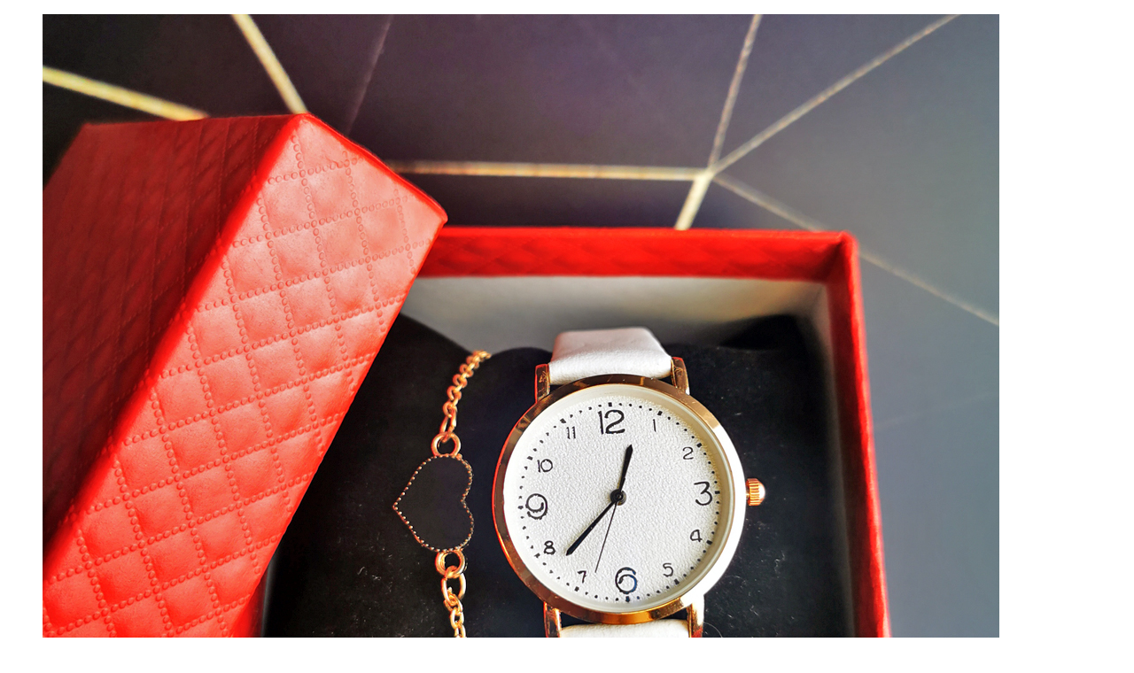

--- FILE ---
content_type: text/html; charset=UTF-8
request_url: https://www.afy.ro/wp-admin/admin-ajax.php?ajax=true&action=hitheme_quickviewproduct&post_id=380604&nonce=d98bd4d494
body_size: 1811
content:
<div id="quickview-container-380604"> <div class="quickview-container woocommerce"> <div class="woocommerce-notices-wrapper"></div> <div itemscope itemtype="http://schema.org/Product" id="product-380604" class="product single-product post-380604 type-product status-publish has-post-thumbnail product_brand-maixuan-watch product_cat-bijuterii-placate-aur product_cat-bratari-placate-cu-aur product_cat-ceasuri product_cat-ceasuri-dama product_cat-pachete-promo product_cat-best-selling product_tag-cadou-pentru-femei product_tag-ceas-si-bratara-dama product_tag-set-cadou-pentru-femei product_tag-set-ceas-dama-si-bratara-alice product_tag-set-dama first outofstock shipping-taxable purchasable product-type-simple"> <div class="product_detail"> <div class="col-lg-6 col-md-6 col-sm-6"> <div class="slider_img_productd"> <div id="product_img_380604" class="woocommerce-product-gallery woocommerce-product-gallery--with-images images product-images loading" data-rtl="false"> <figure class="woocommerce-product-gallery__wrapper"> <div class="product-images-container clearfix thumbnail-bottom"> <!-- Image Slider --> <div class="slider product-responsive"> <div class="woocommerce-product-gallery__image"> <a href="https://www.afy.ro/produs/set-ceas-dama-si-bratara-alice/"><img width="1080" height="1080" src="https://www.afy.ro/wp-content/uploads/2025/11/1.jpg" class="attachment-shop_single size-shop_single" alt="" decoding="async" loading="lazy" srcset="https://www.afy.ro/wp-content/uploads/2025/11/1.jpg 1080w, https://www.afy.ro/wp-content/uploads/2025/11/1-300x300.jpg 300w, https://www.afy.ro/wp-content/uploads/2025/11/1-1024x1024.jpg 1024w, https://www.afy.ro/wp-content/uploads/2025/11/1-150x150.jpg 150w, https://www.afy.ro/wp-content/uploads/2025/11/1-768x768.jpg 768w, https://www.afy.ro/wp-content/uploads/2025/11/1-270x270.jpg 270w, https://www.afy.ro/wp-content/uploads/2025/11/1-420x420.jpg 420w, https://www.afy.ro/wp-content/uploads/2025/11/1-100x100.jpg 100w" sizes="auto, (max-width: 1080px) 100vw, 1080px" /></a> </div> </div> <!-- Thumbnail Slider --> <div class="slider product-responsive-thumbnail" id="product_thumbnail_380604"> <div class="item-thumbnail-product"> <div class="thumbnail-wrapper"> <img width="1080" height="1080" src="https://www.afy.ro/wp-content/uploads/2025/11/1.jpg" class="slick-current" alt="" decoding="async" loading="lazy" srcset="https://www.afy.ro/wp-content/uploads/2025/11/1.jpg 1080w, https://www.afy.ro/wp-content/uploads/2025/11/1-300x300.jpg 300w, https://www.afy.ro/wp-content/uploads/2025/11/1-1024x1024.jpg 1024w, https://www.afy.ro/wp-content/uploads/2025/11/1-150x150.jpg 150w, https://www.afy.ro/wp-content/uploads/2025/11/1-768x768.jpg 768w, https://www.afy.ro/wp-content/uploads/2025/11/1-270x270.jpg 270w, https://www.afy.ro/wp-content/uploads/2025/11/1-420x420.jpg 420w, https://www.afy.ro/wp-content/uploads/2025/11/1-100x100.jpg 100w" sizes="auto, (max-width: 1080px) 100vw, 1080px" /> </div> </div> </div> </div> </figure> </div> </div> </div> <div class="col-lg-6 col-md-6 col-sm-6"> <div class="content_product_detail"> <!-- woocommerce_template_single_title - 5 --> <!-- woocommerce_template_single_rating - 10 --> <!-- woocommerce_template_single_price - 20 --> <!-- woocommerce_template_single_excerpt - 30 --> <!-- woocommerce_template_single_add_to_cart 40 --> <h1 itemprop="name" class="product_title entry-title">Set ceas dama si bratara Alice</h1> <div class="reviews-content"> <div class="star"></div> <a href="#reviews" class="woocommerce-review-link" rel="nofollow"><span class="count">0</span> Review(s)</a> </div> <div class="product-info"> <div class="product-stock out-stock"> <label>Disponibilitate:</label> <span>Out stock</span> </div> <div class="product_meta"> <span class="sku_wrapper">COD: <span class="sku" itemprop="sku">C20220035</span></span> </div> </div> <div itemprop="offers" itemscope itemtype="http://schema.org/Offer"> <p class="price"><span class="woocommerce-Price-amount amount"><bdi>55&nbsp;<span class="woocommerce-Price-currencySymbol">lei</span></bdi></span></p> <meta itemprop="price" content="55" /> <meta itemprop="priceCurrency" content="RON" /> <link itemprop="availability" href="http://schema.org/OutOfStock" /> </div> <p class="stock out-of-stock">Stoc epuizat</p> <a href="https://www.afy.ro/categorie-produs/best-selling/"><div class="new_out_of_stock_btn" style="font-weight: bold;margin: 5px;margin-left: 0px;width: 40%;font-size: 15px;">Vezi produse similare</div> </div> </div> </div><!-- .summary --> </div> <div class="clearfix"></div> </div> </div> <script type="text/template" id="tmpl-variation-template"> <div class="woocommerce-variation-description">{{{ data.variation.variation_description }}}</div> <div class="woocommerce-variation-price">{{{ data.variation.price_html }}}</div> <div class="woocommerce-variation-availability">{{{ data.variation.availability_html }}}</div> </script> <script type="text/template" id="tmpl-unavailable-variation-template"> <p role="alert">Regret, acest produs nu este disponibil. Te rog alege altceva.</p> </script> <script type='text/javascript'> /* <![CDATA[ */ var _wpUtilSettings = {"ajax_url":"\/wp-admin\/admin-ajax.php","wc_ajax_url":"\/?wc-ajax=%%endpoint%%"}; var woocommerce_params = {"ajax":{"url":"https:\/\/www.afy.ro\/wp-admin\/admin-ajax.php"}}; var wc_add_to_cart_variation_params = {"i18n_no_matching_variations_text":"Sorry, no products matched your selection. Please choose a different combination."}; /* ]]> */ jQuery(document).ready(function($) { $.getScript("//www.afy.ro/wp-content/plugins/woocommerce/assets/js/frontend/add-to-cart.min.js"); $.getScript("https://www.afy.ro/wp-content/themes/hitheme152/js/woocommerce/single-product.min.js"); $.getScript("//www.afy.ro/wp-content/plugins/woocommerce/assets/js/frontend/woocommerce.min.js"); $.getScript("https://www.afy.ro/wp-content/themes/hitheme152/js/woocommerce/add-to-cart-variation.min.js"); }); </script> <script type="text/javascript"> jQuery( ".single_add_to_cart_button" ).attr( "title", "Adauga in Cos" ); jQuery( ".add_to_wishlist" ).attr( "title", "" ); jQuery( ".compare" ).attr( "title", "Add to compare" ); </script> <script type='text/javascript' src='https://www.afy.ro/wp-includes/js/wp-embed.min.js'></script> <script type='text/javascript' src='https://www.afy.ro/wp-includes/js/underscore.min.js'></script> <script type='text/javascript' src='https://www.afy.ro/wp-includes/js/wp-util.min.js'></script>